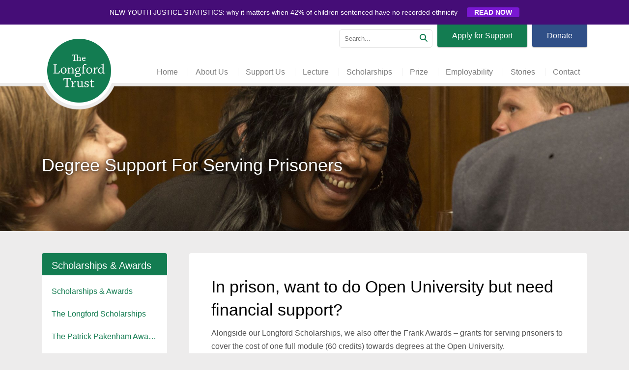

--- FILE ---
content_type: text/html; charset=UTF-8
request_url: https://www.longfordtrust.org/scholarships/the-frank-awards/
body_size: 11153
content:
<!DOCTYPE html>
<html lang="en-US">
<head>

	<meta charset="UTF-8">
	<meta name="viewport" content="width=device-width, initial-scale=1">
	<link rel="profile" href="http://gmpg.org/xfn/11">

	<meta name='robots' content='index, follow, max-image-preview:large, max-snippet:-1, max-video-preview:-1' />
	<style>img:is([sizes="auto" i], [sizes^="auto," i]) { contain-intrinsic-size: 3000px 1500px }</style>
	
	<!-- This site is optimized with the Yoast SEO plugin v26.8 - https://yoast.com/product/yoast-seo-wordpress/ -->
	<title>The Frank Awards - The Longford Trust</title>
	<meta name="description" content="The Frank Awards are for serving prisoners, administered jointly with the Prisoners&#039; Education Trust and the Open University." />
	<link rel="canonical" href="https://www.longfordtrust.org/scholarships/the-frank-awards/" />
	<meta property="og:locale" content="en_US" />
	<meta property="og:type" content="article" />
	<meta property="og:title" content="The Frank Awards - The Longford Trust" />
	<meta property="og:description" content="The Frank Awards are for serving prisoners, administered jointly with the Prisoners&#039; Education Trust and the Open University." />
	<meta property="og:url" content="https://www.longfordtrust.org/scholarships/the-frank-awards/" />
	<meta property="og:site_name" content="The Longford Trust" />
	<meta property="article:publisher" content="https://www.facebook.com/longfordtrust" />
	<meta property="article:modified_time" content="2025-10-06T17:09:46+00:00" />
	<meta property="og:image" content="https://www.longfordtrust.org/wp-content/uploads/2018/12/Abraham-1024x683.jpg" />
	<meta property="og:image:width" content="1024" />
	<meta property="og:image:height" content="683" />
	<meta property="og:image:type" content="image/jpeg" />
	<meta name="twitter:card" content="summary_large_image" />
	<meta name="twitter:site" content="@longfordtrust" />
	<script type="application/ld+json" class="yoast-schema-graph">{"@context":"https://schema.org","@graph":[{"@type":"WebPage","@id":"https://www.longfordtrust.org/scholarships/the-frank-awards/","url":"https://www.longfordtrust.org/scholarships/the-frank-awards/","name":"The Frank Awards - The Longford Trust","isPartOf":{"@id":"https://www.longfordtrust.org/#website"},"primaryImageOfPage":{"@id":"https://www.longfordtrust.org/scholarships/the-frank-awards/#primaryimage"},"image":{"@id":"https://www.longfordtrust.org/scholarships/the-frank-awards/#primaryimage"},"thumbnailUrl":"http://www.longfordtrust.org/wp-content/uploads/2018/12/Abraham-300x200.jpg","datePublished":"2017-06-14T18:06:04+00:00","dateModified":"2025-10-06T17:09:46+00:00","description":"The Frank Awards are for serving prisoners, administered jointly with the Prisoners' Education Trust and the Open University.","breadcrumb":{"@id":"https://www.longfordtrust.org/scholarships/the-frank-awards/#breadcrumb"},"inLanguage":"en-US","potentialAction":[{"@type":"ReadAction","target":["https://www.longfordtrust.org/scholarships/the-frank-awards/"]}]},{"@type":"ImageObject","inLanguage":"en-US","@id":"https://www.longfordtrust.org/scholarships/the-frank-awards/#primaryimage","url":"http://www.longfordtrust.org/wp-content/uploads/2018/12/Abraham-300x200.jpg","contentUrl":"http://www.longfordtrust.org/wp-content/uploads/2018/12/Abraham-300x200.jpg"},{"@type":"BreadcrumbList","@id":"https://www.longfordtrust.org/scholarships/the-frank-awards/#breadcrumb","itemListElement":[{"@type":"ListItem","position":1,"name":"Home","item":"https://www.longfordtrust.org/"},{"@type":"ListItem","position":2,"name":"Scholarships &#038; Awards","item":"https://www.longfordtrust.org/scholarships/"},{"@type":"ListItem","position":3,"name":"The Frank Awards"}]},{"@type":"WebSite","@id":"https://www.longfordtrust.org/#website","url":"https://www.longfordtrust.org/","name":"The Longford Trust","description":"Second chances for ex-offenders through higher education.","potentialAction":[{"@type":"SearchAction","target":{"@type":"EntryPoint","urlTemplate":"https://www.longfordtrust.org/?s={search_term_string}"},"query-input":{"@type":"PropertyValueSpecification","valueRequired":true,"valueName":"search_term_string"}}],"inLanguage":"en-US"}]}</script>
	<!-- / Yoast SEO plugin. -->


<link rel="alternate" type="application/rss+xml" title="The Longford Trust &raquo; Feed" href="https://www.longfordtrust.org/feed/" />
<link rel="alternate" type="application/rss+xml" title="The Longford Trust &raquo; Comments Feed" href="https://www.longfordtrust.org/comments/feed/" />
<script type="text/javascript">
/* <![CDATA[ */
window._wpemojiSettings = {"baseUrl":"https:\/\/s.w.org\/images\/core\/emoji\/16.0.1\/72x72\/","ext":".png","svgUrl":"https:\/\/s.w.org\/images\/core\/emoji\/16.0.1\/svg\/","svgExt":".svg","source":{"concatemoji":"https:\/\/www.longfordtrust.org\/wp-includes\/js\/wp-emoji-release.min.js?ver=6.8.3"}};
/*! This file is auto-generated */
!function(s,n){var o,i,e;function c(e){try{var t={supportTests:e,timestamp:(new Date).valueOf()};sessionStorage.setItem(o,JSON.stringify(t))}catch(e){}}function p(e,t,n){e.clearRect(0,0,e.canvas.width,e.canvas.height),e.fillText(t,0,0);var t=new Uint32Array(e.getImageData(0,0,e.canvas.width,e.canvas.height).data),a=(e.clearRect(0,0,e.canvas.width,e.canvas.height),e.fillText(n,0,0),new Uint32Array(e.getImageData(0,0,e.canvas.width,e.canvas.height).data));return t.every(function(e,t){return e===a[t]})}function u(e,t){e.clearRect(0,0,e.canvas.width,e.canvas.height),e.fillText(t,0,0);for(var n=e.getImageData(16,16,1,1),a=0;a<n.data.length;a++)if(0!==n.data[a])return!1;return!0}function f(e,t,n,a){switch(t){case"flag":return n(e,"\ud83c\udff3\ufe0f\u200d\u26a7\ufe0f","\ud83c\udff3\ufe0f\u200b\u26a7\ufe0f")?!1:!n(e,"\ud83c\udde8\ud83c\uddf6","\ud83c\udde8\u200b\ud83c\uddf6")&&!n(e,"\ud83c\udff4\udb40\udc67\udb40\udc62\udb40\udc65\udb40\udc6e\udb40\udc67\udb40\udc7f","\ud83c\udff4\u200b\udb40\udc67\u200b\udb40\udc62\u200b\udb40\udc65\u200b\udb40\udc6e\u200b\udb40\udc67\u200b\udb40\udc7f");case"emoji":return!a(e,"\ud83e\udedf")}return!1}function g(e,t,n,a){var r="undefined"!=typeof WorkerGlobalScope&&self instanceof WorkerGlobalScope?new OffscreenCanvas(300,150):s.createElement("canvas"),o=r.getContext("2d",{willReadFrequently:!0}),i=(o.textBaseline="top",o.font="600 32px Arial",{});return e.forEach(function(e){i[e]=t(o,e,n,a)}),i}function t(e){var t=s.createElement("script");t.src=e,t.defer=!0,s.head.appendChild(t)}"undefined"!=typeof Promise&&(o="wpEmojiSettingsSupports",i=["flag","emoji"],n.supports={everything:!0,everythingExceptFlag:!0},e=new Promise(function(e){s.addEventListener("DOMContentLoaded",e,{once:!0})}),new Promise(function(t){var n=function(){try{var e=JSON.parse(sessionStorage.getItem(o));if("object"==typeof e&&"number"==typeof e.timestamp&&(new Date).valueOf()<e.timestamp+604800&&"object"==typeof e.supportTests)return e.supportTests}catch(e){}return null}();if(!n){if("undefined"!=typeof Worker&&"undefined"!=typeof OffscreenCanvas&&"undefined"!=typeof URL&&URL.createObjectURL&&"undefined"!=typeof Blob)try{var e="postMessage("+g.toString()+"("+[JSON.stringify(i),f.toString(),p.toString(),u.toString()].join(",")+"));",a=new Blob([e],{type:"text/javascript"}),r=new Worker(URL.createObjectURL(a),{name:"wpTestEmojiSupports"});return void(r.onmessage=function(e){c(n=e.data),r.terminate(),t(n)})}catch(e){}c(n=g(i,f,p,u))}t(n)}).then(function(e){for(var t in e)n.supports[t]=e[t],n.supports.everything=n.supports.everything&&n.supports[t],"flag"!==t&&(n.supports.everythingExceptFlag=n.supports.everythingExceptFlag&&n.supports[t]);n.supports.everythingExceptFlag=n.supports.everythingExceptFlag&&!n.supports.flag,n.DOMReady=!1,n.readyCallback=function(){n.DOMReady=!0}}).then(function(){return e}).then(function(){var e;n.supports.everything||(n.readyCallback(),(e=n.source||{}).concatemoji?t(e.concatemoji):e.wpemoji&&e.twemoji&&(t(e.twemoji),t(e.wpemoji)))}))}((window,document),window._wpemojiSettings);
/* ]]> */
</script>
<style id='wp-emoji-styles-inline-css' type='text/css'>

	img.wp-smiley, img.emoji {
		display: inline !important;
		border: none !important;
		box-shadow: none !important;
		height: 1em !important;
		width: 1em !important;
		margin: 0 0.07em !important;
		vertical-align: -0.1em !important;
		background: none !important;
		padding: 0 !important;
	}
</style>
<link rel='stylesheet' id='wp-block-library-css' href='https://www.longfordtrust.org/wp-includes/css/dist/block-library/style.min.css?ver=6.8.3' type='text/css' media='all' />
<style id='classic-theme-styles-inline-css' type='text/css'>
/*! This file is auto-generated */
.wp-block-button__link{color:#fff;background-color:#32373c;border-radius:9999px;box-shadow:none;text-decoration:none;padding:calc(.667em + 2px) calc(1.333em + 2px);font-size:1.125em}.wp-block-file__button{background:#32373c;color:#fff;text-decoration:none}
</style>
<style id='global-styles-inline-css' type='text/css'>
:root{--wp--preset--aspect-ratio--square: 1;--wp--preset--aspect-ratio--4-3: 4/3;--wp--preset--aspect-ratio--3-4: 3/4;--wp--preset--aspect-ratio--3-2: 3/2;--wp--preset--aspect-ratio--2-3: 2/3;--wp--preset--aspect-ratio--16-9: 16/9;--wp--preset--aspect-ratio--9-16: 9/16;--wp--preset--color--black: #000000;--wp--preset--color--cyan-bluish-gray: #abb8c3;--wp--preset--color--white: #ffffff;--wp--preset--color--pale-pink: #f78da7;--wp--preset--color--vivid-red: #cf2e2e;--wp--preset--color--luminous-vivid-orange: #ff6900;--wp--preset--color--luminous-vivid-amber: #fcb900;--wp--preset--color--light-green-cyan: #7bdcb5;--wp--preset--color--vivid-green-cyan: #00d084;--wp--preset--color--pale-cyan-blue: #8ed1fc;--wp--preset--color--vivid-cyan-blue: #0693e3;--wp--preset--color--vivid-purple: #9b51e0;--wp--preset--gradient--vivid-cyan-blue-to-vivid-purple: linear-gradient(135deg,rgba(6,147,227,1) 0%,rgb(155,81,224) 100%);--wp--preset--gradient--light-green-cyan-to-vivid-green-cyan: linear-gradient(135deg,rgb(122,220,180) 0%,rgb(0,208,130) 100%);--wp--preset--gradient--luminous-vivid-amber-to-luminous-vivid-orange: linear-gradient(135deg,rgba(252,185,0,1) 0%,rgba(255,105,0,1) 100%);--wp--preset--gradient--luminous-vivid-orange-to-vivid-red: linear-gradient(135deg,rgba(255,105,0,1) 0%,rgb(207,46,46) 100%);--wp--preset--gradient--very-light-gray-to-cyan-bluish-gray: linear-gradient(135deg,rgb(238,238,238) 0%,rgb(169,184,195) 100%);--wp--preset--gradient--cool-to-warm-spectrum: linear-gradient(135deg,rgb(74,234,220) 0%,rgb(151,120,209) 20%,rgb(207,42,186) 40%,rgb(238,44,130) 60%,rgb(251,105,98) 80%,rgb(254,248,76) 100%);--wp--preset--gradient--blush-light-purple: linear-gradient(135deg,rgb(255,206,236) 0%,rgb(152,150,240) 100%);--wp--preset--gradient--blush-bordeaux: linear-gradient(135deg,rgb(254,205,165) 0%,rgb(254,45,45) 50%,rgb(107,0,62) 100%);--wp--preset--gradient--luminous-dusk: linear-gradient(135deg,rgb(255,203,112) 0%,rgb(199,81,192) 50%,rgb(65,88,208) 100%);--wp--preset--gradient--pale-ocean: linear-gradient(135deg,rgb(255,245,203) 0%,rgb(182,227,212) 50%,rgb(51,167,181) 100%);--wp--preset--gradient--electric-grass: linear-gradient(135deg,rgb(202,248,128) 0%,rgb(113,206,126) 100%);--wp--preset--gradient--midnight: linear-gradient(135deg,rgb(2,3,129) 0%,rgb(40,116,252) 100%);--wp--preset--font-size--small: 13px;--wp--preset--font-size--medium: 20px;--wp--preset--font-size--large: 36px;--wp--preset--font-size--x-large: 42px;--wp--preset--spacing--20: 0.44rem;--wp--preset--spacing--30: 0.67rem;--wp--preset--spacing--40: 1rem;--wp--preset--spacing--50: 1.5rem;--wp--preset--spacing--60: 2.25rem;--wp--preset--spacing--70: 3.38rem;--wp--preset--spacing--80: 5.06rem;--wp--preset--shadow--natural: 6px 6px 9px rgba(0, 0, 0, 0.2);--wp--preset--shadow--deep: 12px 12px 50px rgba(0, 0, 0, 0.4);--wp--preset--shadow--sharp: 6px 6px 0px rgba(0, 0, 0, 0.2);--wp--preset--shadow--outlined: 6px 6px 0px -3px rgba(255, 255, 255, 1), 6px 6px rgba(0, 0, 0, 1);--wp--preset--shadow--crisp: 6px 6px 0px rgba(0, 0, 0, 1);}:where(.is-layout-flex){gap: 0.5em;}:where(.is-layout-grid){gap: 0.5em;}body .is-layout-flex{display: flex;}.is-layout-flex{flex-wrap: wrap;align-items: center;}.is-layout-flex > :is(*, div){margin: 0;}body .is-layout-grid{display: grid;}.is-layout-grid > :is(*, div){margin: 0;}:where(.wp-block-columns.is-layout-flex){gap: 2em;}:where(.wp-block-columns.is-layout-grid){gap: 2em;}:where(.wp-block-post-template.is-layout-flex){gap: 1.25em;}:where(.wp-block-post-template.is-layout-grid){gap: 1.25em;}.has-black-color{color: var(--wp--preset--color--black) !important;}.has-cyan-bluish-gray-color{color: var(--wp--preset--color--cyan-bluish-gray) !important;}.has-white-color{color: var(--wp--preset--color--white) !important;}.has-pale-pink-color{color: var(--wp--preset--color--pale-pink) !important;}.has-vivid-red-color{color: var(--wp--preset--color--vivid-red) !important;}.has-luminous-vivid-orange-color{color: var(--wp--preset--color--luminous-vivid-orange) !important;}.has-luminous-vivid-amber-color{color: var(--wp--preset--color--luminous-vivid-amber) !important;}.has-light-green-cyan-color{color: var(--wp--preset--color--light-green-cyan) !important;}.has-vivid-green-cyan-color{color: var(--wp--preset--color--vivid-green-cyan) !important;}.has-pale-cyan-blue-color{color: var(--wp--preset--color--pale-cyan-blue) !important;}.has-vivid-cyan-blue-color{color: var(--wp--preset--color--vivid-cyan-blue) !important;}.has-vivid-purple-color{color: var(--wp--preset--color--vivid-purple) !important;}.has-black-background-color{background-color: var(--wp--preset--color--black) !important;}.has-cyan-bluish-gray-background-color{background-color: var(--wp--preset--color--cyan-bluish-gray) !important;}.has-white-background-color{background-color: var(--wp--preset--color--white) !important;}.has-pale-pink-background-color{background-color: var(--wp--preset--color--pale-pink) !important;}.has-vivid-red-background-color{background-color: var(--wp--preset--color--vivid-red) !important;}.has-luminous-vivid-orange-background-color{background-color: var(--wp--preset--color--luminous-vivid-orange) !important;}.has-luminous-vivid-amber-background-color{background-color: var(--wp--preset--color--luminous-vivid-amber) !important;}.has-light-green-cyan-background-color{background-color: var(--wp--preset--color--light-green-cyan) !important;}.has-vivid-green-cyan-background-color{background-color: var(--wp--preset--color--vivid-green-cyan) !important;}.has-pale-cyan-blue-background-color{background-color: var(--wp--preset--color--pale-cyan-blue) !important;}.has-vivid-cyan-blue-background-color{background-color: var(--wp--preset--color--vivid-cyan-blue) !important;}.has-vivid-purple-background-color{background-color: var(--wp--preset--color--vivid-purple) !important;}.has-black-border-color{border-color: var(--wp--preset--color--black) !important;}.has-cyan-bluish-gray-border-color{border-color: var(--wp--preset--color--cyan-bluish-gray) !important;}.has-white-border-color{border-color: var(--wp--preset--color--white) !important;}.has-pale-pink-border-color{border-color: var(--wp--preset--color--pale-pink) !important;}.has-vivid-red-border-color{border-color: var(--wp--preset--color--vivid-red) !important;}.has-luminous-vivid-orange-border-color{border-color: var(--wp--preset--color--luminous-vivid-orange) !important;}.has-luminous-vivid-amber-border-color{border-color: var(--wp--preset--color--luminous-vivid-amber) !important;}.has-light-green-cyan-border-color{border-color: var(--wp--preset--color--light-green-cyan) !important;}.has-vivid-green-cyan-border-color{border-color: var(--wp--preset--color--vivid-green-cyan) !important;}.has-pale-cyan-blue-border-color{border-color: var(--wp--preset--color--pale-cyan-blue) !important;}.has-vivid-cyan-blue-border-color{border-color: var(--wp--preset--color--vivid-cyan-blue) !important;}.has-vivid-purple-border-color{border-color: var(--wp--preset--color--vivid-purple) !important;}.has-vivid-cyan-blue-to-vivid-purple-gradient-background{background: var(--wp--preset--gradient--vivid-cyan-blue-to-vivid-purple) !important;}.has-light-green-cyan-to-vivid-green-cyan-gradient-background{background: var(--wp--preset--gradient--light-green-cyan-to-vivid-green-cyan) !important;}.has-luminous-vivid-amber-to-luminous-vivid-orange-gradient-background{background: var(--wp--preset--gradient--luminous-vivid-amber-to-luminous-vivid-orange) !important;}.has-luminous-vivid-orange-to-vivid-red-gradient-background{background: var(--wp--preset--gradient--luminous-vivid-orange-to-vivid-red) !important;}.has-very-light-gray-to-cyan-bluish-gray-gradient-background{background: var(--wp--preset--gradient--very-light-gray-to-cyan-bluish-gray) !important;}.has-cool-to-warm-spectrum-gradient-background{background: var(--wp--preset--gradient--cool-to-warm-spectrum) !important;}.has-blush-light-purple-gradient-background{background: var(--wp--preset--gradient--blush-light-purple) !important;}.has-blush-bordeaux-gradient-background{background: var(--wp--preset--gradient--blush-bordeaux) !important;}.has-luminous-dusk-gradient-background{background: var(--wp--preset--gradient--luminous-dusk) !important;}.has-pale-ocean-gradient-background{background: var(--wp--preset--gradient--pale-ocean) !important;}.has-electric-grass-gradient-background{background: var(--wp--preset--gradient--electric-grass) !important;}.has-midnight-gradient-background{background: var(--wp--preset--gradient--midnight) !important;}.has-small-font-size{font-size: var(--wp--preset--font-size--small) !important;}.has-medium-font-size{font-size: var(--wp--preset--font-size--medium) !important;}.has-large-font-size{font-size: var(--wp--preset--font-size--large) !important;}.has-x-large-font-size{font-size: var(--wp--preset--font-size--x-large) !important;}
:where(.wp-block-post-template.is-layout-flex){gap: 1.25em;}:where(.wp-block-post-template.is-layout-grid){gap: 1.25em;}
:where(.wp-block-columns.is-layout-flex){gap: 2em;}:where(.wp-block-columns.is-layout-grid){gap: 2em;}
:root :where(.wp-block-pullquote){font-size: 1.5em;line-height: 1.6;}
</style>
<link rel='stylesheet' id='SFSImainCss-css' href='https://www.longfordtrust.org/wp-content/plugins/ultimate-social-media-icons/css/sfsi-style.css?ver=2.9.6' type='text/css' media='all' />
<link rel='stylesheet' id='longford-styles-css' href='https://www.longfordtrust.org/wp-content/themes/longford/style.css?ver=1769941881' type='text/css' media='all' />
<script type="text/javascript" src="https://www.longfordtrust.org/wp-includes/js/jquery/jquery.min.js?ver=3.7.1" id="jquery-core-js"></script>
<script type="text/javascript" src="https://www.longfordtrust.org/wp-includes/js/jquery/jquery-migrate.min.js?ver=3.4.1" id="jquery-migrate-js"></script>
<link rel="https://api.w.org/" href="https://www.longfordtrust.org/wp-json/" /><link rel="alternate" title="JSON" type="application/json" href="https://www.longfordtrust.org/wp-json/wp/v2/pages/713" /><link rel="EditURI" type="application/rsd+xml" title="RSD" href="https://www.longfordtrust.org/xmlrpc.php?rsd" />
<meta name="generator" content="WordPress 6.8.3" />
<link rel='shortlink' href='https://www.longfordtrust.org/?p=713' />
<link rel="alternate" title="oEmbed (JSON)" type="application/json+oembed" href="https://www.longfordtrust.org/wp-json/oembed/1.0/embed?url=https%3A%2F%2Fwww.longfordtrust.org%2Fscholarships%2Fthe-frank-awards%2F" />
<link rel="alternate" title="oEmbed (XML)" type="text/xml+oembed" href="https://www.longfordtrust.org/wp-json/oembed/1.0/embed?url=https%3A%2F%2Fwww.longfordtrust.org%2Fscholarships%2Fthe-frank-awards%2F&#038;format=xml" />
<link rel="icon" href="https://www.longfordtrust.org/wp-content/uploads/2017/09/longford-logo-150x150.png" sizes="32x32" />
<link rel="icon" href="https://www.longfordtrust.org/wp-content/uploads/2017/09/longford-logo-300x300.png" sizes="192x192" />
<link rel="apple-touch-icon" href="https://www.longfordtrust.org/wp-content/uploads/2017/09/longford-logo-300x300.png" />
<meta name="msapplication-TileImage" content="https://www.longfordtrust.org/wp-content/uploads/2017/09/longford-logo-300x300.png" />
	<!-- Global site tag (gtag.js) - Google Analytics -->
	<script async src="https://www.googletagmanager.com/gtag/js?id=G-XGTT9BKBYE"></script>
	<script>
	  window.dataLayer = window.dataLayer || [];
	  function gtag(){dataLayer.push(arguments);}
	  gtag('js', new Date());

	  gtag('config', 'G-XGTT9BKBYE');
	</script>
</head>

<body class="wp-singular page-template-default page page-id-713 page-parent page-child parent-pageid-243 wp-theme-longford has-dashicons">

	
		<div id="header-cta">

			<div class="container">

				<div class="row">

					<div class="col-12">

						<p>NEW YOUTH JUSTICE STATISTICS: why it matters when 42% of children sentenced have no recorded ethnicity <a href="https://www.longfordtrust.org/why-it-matters-when-42-of-children-sentenced-have-no-recorded-ethnicity/">READ NOW</a></p>

					</div>

				</div><!-- .row -->

			</div><!-- .container -->

		</div><!-- #header-cta -->

	

	<nav class="navbar navbar-toggleable-md navbar-light">

		<div class='container'>

			<button class="navbar-toggler navbar-toggler-right" type="button" data-toggle="collapse" data-target="#navbar-main" aria-controls="navbarSupportedContent" aria-expanded="false" aria-label="Toggle navigation">
				<span class="navbar-toggler-icon"></span>
			</button>

			<a class="navbar-brand" href="/">
				<img src="https://www.longfordtrust.org/wp-content/themes/longford/assets/img/logo.png" alt="Longford Trust">
			</a>

			<div class="collapse navbar-collapse justify-content-end" id="navbar-main">

				<ul class="navbar-nav main-nav">

					<li class="nav-item">
						<a class="nav-link" href="/"><span>Home</span></a>
					</li>

					<li class="nav-item dropdown">

						<a class="nav-link dropdown-toggle" href="#" data-toggle="dropdown" aria-haspopup="true" aria-expanded="false">
							<span>About Us</span>
						</a>

						<div class="dropdown-menu">
		                    <a class="dropdown-item"href="https://www.longfordtrust.org/about-us/">About Us</a>
<a class="dropdown-item"href="https://www.longfordtrust.org/about-us/who-was-lord-longford/">Who Was Lord Longford?</a>
<a class="dropdown-item"href="https://www.longfordtrust.org/about-us/outcomes/">Our Impact</a>
<a class="dropdown-item"href="https://www.longfordtrust.org/about-us/meet-the-team/">Meet The Team</a>
<a class="dropdown-item"href="https://www.longfordtrust.org/about-us/donors/">Donors</a>
<a class="dropdown-item"href="https://www.longfordtrust.org/about-us/annual-report/">Annual Report</a>
						</div><!-- .dropdown-menu -->

					</li>

					<li class="nav-item dropdown">

						<a class="nav-link dropdown-toggle" href="#" data-toggle="dropdown" aria-haspopup="true" aria-expanded="false">
							<span>Support Us</span>
						</a>

						<div class="dropdown-menu">
		                    <a class="dropdown-item"href="https://www.longfordtrust.org/support-us-2/">Support Us</a>
<a class="dropdown-item"href="https://www.longfordtrust.org/support-us-2/appeal/">Appeal</a>
<a class="dropdown-item"href="https://www.longfordtrust.org/support-us-2/how-we-use-donations/">How We Use Donations</a>
<a class="dropdown-item"href="https://www.longfordtrust.org/support-us-2/gifts-in-wills/">Gifts in Wills</a>
<a class="dropdown-item"href="https://www.longfordtrust.org/support-us-2/donate/">Donate</a>
<a class="dropdown-item"href="https://www.longfordtrust.org/support-us-2/volunteer-to-mentor/">Volunteer To Mentor</a>
<a class="dropdown-item"href="https://www.longfordtrust.org/support-us-2/school-partners-project/">School Partners Project</a>
<a class="dropdown-item"href="https://www.longfordtrust.org/support-us-2/fundraise-for-us/">Fundraise for us</a>
						</div>

					</li>

					<li class="nav-item dropdown">

						<a class="nav-link dropdown-toggle" href="#" data-toggle="dropdown" aria-haspopup="true" aria-expanded="false">
							<span>Lecture</span>
						</a>

						<div class="dropdown-menu">
		                    <a class="dropdown-item"href="https://www.longfordtrust.org/longford-lecture/">Longford Lecture</a>
<a class="dropdown-item"href="https://www.longfordtrust.org/longford-lecture/what-is-the-longford-lecture/">What is the Longford Lecture?</a>
<a class="dropdown-item"href="https://www.longfordtrust.org/longford-lecture/next-longford-lecture/">Next Longford Lecture</a>
<a class="dropdown-item"href="https://www.longfordtrust.org/longford-lecture/past-lectures/">Past Lectures</a>
<a class="dropdown-item"href="https://www.longfordtrust.org/longford-lecture/join-our-list/">Join Our List</a>
<a class="dropdown-item"href="https://www.longfordtrust.org/longford-lecture/the-pinter-poem/">The Pinter Poem</a>
						</div><!-- .dropdown-menu -->

					</li>

					<!--<li class="nav-item dropdown">

						<a class="nav-link dropdown-toggle" href="#" data-toggle="dropdown" aria-haspopup="true" aria-expanded="false">
							<span>Impact</span>
						</a>

						<div class="dropdown-menu">
		                    <a class="dropdown-item"href="https://www.longfordtrust.org/watch-what-we-do/">Watch What We Do</a>
<a class="dropdown-item"href="https://www.longfordtrust.org/watch-what-we-do/scholars-stories/">Scholars’ Stories</a>
<a class="dropdown-item"href="https://www.longfordtrust.org/watch-what-we-do/press-links/">Press Links</a>
						</div>

					</li>-->

					<li class="nav-item dropdown">

						<a class="nav-link dropdown-toggle" href="#" data-toggle="dropdown" aria-haspopup="true" aria-expanded="false">
							<span>Scholarships</span>
						</a>

						<div class="dropdown-menu">
		                    <a class="dropdown-item"href="https://www.longfordtrust.org/scholarships/">Scholarships &#038; Awards</a>
<a class="dropdown-item"href="https://www.longfordtrust.org/scholarships/the-longford-scholarships/">The Longford Scholarships</a>
<a class="dropdown-item"href="https://www.longfordtrust.org/scholarships/the-patrick-pakenham-awards/">The Patrick Pakenham Awards</a>
<a class="dropdown-item"href="https://www.longfordtrust.org/scholarships/the-nat-billington-scholarship/">The Nat Billington Scholarship</a>
<a class="dropdown-item"href="https://www.longfordtrust.org/scholarships/the-frank-awards/" aria-current="page">The Frank Awards</a>
<a class="dropdown-item"href="https://www.longfordtrust.org/scholarships/application/">Scholarship Application</a>
						</div><!-- .dropdown-menu -->

					</li>

					<li class="nav-item dropdown">

						<a class="nav-link dropdown-toggle" href="#" data-toggle="dropdown" aria-haspopup="true" aria-expanded="false">
							<span>Prize</span>
						</a>

						<div class="dropdown-menu dropdown-menu-right">
		                    <a class="dropdown-item"href="https://www.longfordtrust.org/the-longford-prize/">The Longford Prize</a>
<a class="dropdown-item"href="https://www.longfordtrust.org/the-longford-prize/what-is-the-longford-prize/">What Is The Longford Prize?</a>
<a class="dropdown-item"href="https://www.longfordtrust.org/the-longford-prize/prize-winners/">Prize Winners</a>
<a class="dropdown-item"href="https://www.longfordtrust.org/the-longford-prize/how-to-make-a-nomination/">How To Make A Nomination</a>
<a class="dropdown-item"href="https://www.longfordtrust.org/the-longford-prize/the-kevin-pakenham-prize/">The Kevin Pakenham Prize</a>
						</div><!-- .dropdown-menu -->

					</li>
					
					<li class="nav-item dropdown">

						<a class="nav-link dropdown-toggle" href="#" data-toggle="dropdown" aria-haspopup="true" aria-expanded="false">
							<span>Employability</span>
						</a>

						<div class="dropdown-menu dropdown-menu-right">
		                    <a class="dropdown-item"href="https://www.longfordtrust.org/what-is-employability/">What is Employability</a>
<a class="dropdown-item"href="https://www.longfordtrust.org/what-is-employability/scholars-into-work-wider-horizons/">Where our Employability project has taken our graduates</a>
						</div><!-- .dropdown-menu -->

					</li>
					
					<li class="nav-item">
						<a class="nav-link" href="/blog"><span>Stories</span></a>
					</li>

					<li class="nav-item">
						<a class="nav-link" href="/contact-us"><span>Contact</span></a>
					</li>

				</ul>

				<ul class="navbar-nav misc-nav">

					<li class="nav-item search">
						<form action="/" method="get">
	<label class="screen-reader-text" for="search">Search in https://www.longfordtrust.org/</label>
	<input type="text" name="s" id="search" value="" placeholder="Search..." />
	<button type="submit"><i class="fa fa-search"></i></button>
</form>					</li>

					

					<li class="nav-item">
						<a class="btn btn-primary" href="/scholarships/application/">Apply for Support</a>
					</li>
					<li class="nav-item">
						<a class="btn btn-default" href="/support-us-2/donate/">Donate</a>
					</li>

				</ul>

			</div>

		</div><!-- .container -->

	</nav>

	
		
			<header id='page-header' class="jumbotron jumbotron-fluid" style="background-image: url(https://www.longfordtrust.org/wp-content/uploads/2017/06/9J0A7294-2-1920x550.jpg);">

				<div class='container'>

				    <div class='row'>

				        <div class='col-12'>

							<h1>Degree Support For Serving Prisoners</h1>

				        </div><!-- .col-12 -->

				    </div><!-- .row -->

				</div><!-- .container -->

			</header><!-- #page-header -->

		
		<main class="">

			<div class='container'>

			    <div class='row justify-content-center'>

			        <div class='col-lg-9'>

						<article id="article-713" class="">

							<h2>In prison, want to do Open University but need financial support?</h2>
<p>Alongside our Longford Scholarships, we also offer the Frank Awards &#8211; grants for serving prisoners to cover the cost of one full module (60 credits) towards degrees at the Open University.</p>
<p>The Frank Awards are run as a joint project with the Prisoners’ Education Trust and the Open University, supported financially by The Linbury Trust.</p>
<p>They are for those unable to access student loans for their OU studies behind bars, and those who can make a strong case why they cannot take out a loan.</p>
<p>Writing in the summer of 2022, one Frank Award holder told us: &#8216;<em>I passed both my modules with the Open University. I received a merit in both. W</em><em>ithout you, I would have never been able to get onto this course. You fought hard for me and I deeply appreciate it.&#8217; </em>Now eligible for a Student Finance England loan, they are continuing with their degree.</p>
<hr />
<figure id="attachment_2594" aria-describedby="caption-attachment-2594" style="width: 300px" class="wp-caption alignright"><img fetchpriority="high" decoding="async" class="size-medium wp-image-2594" src="http://www.longfordtrust.org/wp-content/uploads/2018/12/Abraham-300x200.jpg" alt="" width="300" height="200" srcset="https://www.longfordtrust.org/wp-content/uploads/2018/12/Abraham-300x200.jpg 300w, https://www.longfordtrust.org/wp-content/uploads/2018/12/Abraham-768x513.jpg 768w, https://www.longfordtrust.org/wp-content/uploads/2018/12/Abraham-1024x683.jpg 1024w" sizes="(max-width: 300px) 100vw, 300px" /><figcaption id="caption-attachment-2594" class="wp-caption-text">A chance to make your voice heard</figcaption></figure>
<h3>Who is eligible?</h3>
<p>The Frank Awards are restricted to serving prisoners, with the support of their OU Distance Learning Coordinator. You must provide us with evidence that you cannot use the Student Finance England loans system to pay for your OU modules. We may be able to help. <a href="http://www.longfordtrust.org/scholarships/the-frank-awards/who-is-eligible/">Find out if you are eligible</a></p>
<hr />
<figure id="attachment_2625" aria-describedby="caption-attachment-2625" style="width: 300px" class="wp-caption alignright"><img decoding="async" class="size-medium wp-image-2625" src="http://www.longfordtrust.org/wp-content/uploads/2018/12/Daniel-Chapman-3-300x200.jpg" alt="" width="300" height="200" srcset="https://www.longfordtrust.org/wp-content/uploads/2018/12/Daniel-Chapman-3-300x200.jpg 300w, https://www.longfordtrust.org/wp-content/uploads/2018/12/Daniel-Chapman-3-768x513.jpg 768w, https://www.longfordtrust.org/wp-content/uploads/2018/12/Daniel-Chapman-3-1024x683.jpg 1024w" sizes="(max-width: 300px) 100vw, 300px" /><figcaption id="caption-attachment-2625" class="wp-caption-text">Going forward through education</figcaption></figure>
<p>&nbsp;</p>
<h3>How to apply</h3>
<p>There are two rounds of awards each year, with closing dates of<strong> 15 August </strong>for OU modules starting in October and <strong>5 December</strong> for modules starting the following February. If you are successful, we will pay your fees direct to the Open University. <a href="http://www.longfordtrust.org/scholarships/the-frank-awards/how-to-apply/">Read How to Apply, Our Conditions and the Selection Criteria</a></p>
<hr />
<ul>
<li>Frank Awards are support to do an Open University module</li>
<li>Available in two rounds each year, apply in August and December</li>
<li>Get paper application forms through your Education department</li>
<li>For those who can’t access student loans otherwise</li>
</ul>
<p><a class="btn btn-default" href="mailto:scholars@longfordtrust.org">Any queries?</a></p>

						</article><!-- #article-713 -->

					</div><!-- .col-md-8 -->

					

	<div class='col-lg-3 flex-lg-first'>

		<aside id="sidebar" class="widget-area" role="complementary">

			<div class='widget widget-nav'>

				<h2 class="widget-title">Scholarships &#038; Awards</h2>

				<nav>

					<a href="https://www.longfordtrust.org/scholarships/" class="">Scholarships &#038; Awards</a>

					
						<a href="https://www.longfordtrust.org/scholarships/the-longford-scholarships/" class="">The Longford Scholarships</a>

					
						<a href="https://www.longfordtrust.org/scholarships/the-patrick-pakenham-awards/" class="">The Patrick Pakenham Awards</a>

					
						<a href="https://www.longfordtrust.org/scholarships/the-nat-billington-scholarship/" class="">The Nat Billington Scholarship</a>

					
						<a href="https://www.longfordtrust.org/scholarships/the-frank-awards/" class="active">The Frank Awards</a>

					
						<a href="https://www.longfordtrust.org/scholarships/application/" class="">Scholarship Application</a>

					
				</nav>

			</div><!-- .widget -->

			
						
				<div class='widget widget-logo'>

					<a href="" class="logo">

						<img src="https://www.longfordtrust.org/wp-content/uploads/2017/06/Linbury-tablet.jpg" alt="" />

					</a><!-- .logo -->

				</div><!-- .widget -->

			


		</aside><!-- #sidebar -->

	</div><!-- .col -->


			    </div><!-- .row -->

			</div><!-- .container -->

		</main>

	

	<div class="slogan">

			<div class="container">

				<div class="row">

					<div class="col-12 text-center pt-5">

						<h2>Turning Sentences Into Degrees</h2>

					</div>

				</div>

			</div>

		</div><!-- .slogan -->
	<div id="twitter-carousel" class="carousel slide" data-ride="carousel">

		<div class='twitter-heading'>

		    <a href="https://twitter.com/LongfordTrust" class="twitter-link" target="_blank">@LongfordTrust Twitter Feed</a><!-- .twitter-link -->

		</div><!-- .twitter-heading -->

		<div class="carousel-inner" role="listbox" id="tweets">

		</div>

		<a class="carousel-control-prev" href="#twitter-carousel" role="button" data-slide="prev">
			<i class="fa fa-angle-left"></i>
		</a>

		<a class="carousel-control-next" href="#twitter-carousel" role="button" data-slide="next">
			<i class="fa fa-angle-right"></i>
		</a>

		<a href="https://twitter.com/LongfordTrust" class='twitter-icon' target="_blank">

			<i class="fa fa-twitter"></i>

		</a><!-- .twitter-icon -->

	</div><!-- #twitter-carousel -->


<footer id="site-footer">

	<div class='container'>

	    <div class='row'>

	        <div class='col-md-3'>

				<p class='address'><strong>The Longford Trust</strong><br>
					PO Box 72887,<br>
					London, N2 2FG
				</p><!-- .address -->

				<p class="charity">&copy; Registered Charity No. 1164701</p>

				<nav class="social-nav">

					<a href="https://bsky.app/profile/longfordtrust.bsky.social" class="social-icon" target="_blank">
						<i class="fa-brands fa-bluesky"></i>
					</a><!-- .social-icon -->

					<!--<a href="https://www.facebook.com/longfordtrust" class="social-icon" target="_blank">
						<i class="fa-brands fa-facebook-square"></i>
					</a><!-- .social-icon -->
					
					<a href="https://www.linkedin.com/company/longfordtrust/" class="social-icon" target="_blank">
						<i class="fa-brands fa-linkedin"></i>
					</a><!-- .social-icon -->

				</nav><!--.social-nav -->

	        </div><!-- .col-md-3 -->

			<div class='col-md-3'>

	            <nav class="footer-nav">
					<a href="https://www.longfordtrust.org/longford-lecture/next-longford-lecture/">Next Longford Lecture</a>
<a href="https://www.longfordtrust.org/the-longford-prize/">The Longford Prize</a>
<a href="https://www.longfordtrust.org/the-longford-prize/the-kevin-pakenham-prize/">The Kevin Pakenham Prize</a>
				</nav>

	        </div><!-- .col-md-3 -->

			<div class='col-md-3'>

	            <nav class="footer-nav">
					<a href="https://www.longfordtrust.org/scholarships/application/">Scholarship Application</a>
<a href="https://www.longfordtrust.org/scholarships/the-frank-awards/" aria-current="page">The Frank Awards</a>
<a href="https://www.longfordtrust.org/about-us/outcomes/">Our Impact</a>
				</nav>

	        </div><!-- .col-md-3 -->

			<div class='col-md-3'>

	            <nav class="footer-nav">
					<a href="https://www.longfordtrust.org/about-us/annual-report/">Annual Report</a>
<a rel="privacy-policy" href="https://www.longfordtrust.org/privacy-policy/">Privacy Policy</a>
<a href="https://www.longfordtrust.org/terms-conditions/">Terms &#038; Conditions</a>
				</nav>

	        </div><!-- .col-md-3 -->

	    </div><!-- .row -->

	</div><!-- .container -->

</footer><!-- #site-footer -->

<script type="speculationrules">
{"prefetch":[{"source":"document","where":{"and":[{"href_matches":"\/*"},{"not":{"href_matches":["\/wp-*.php","\/wp-admin\/*","\/wp-content\/uploads\/*","\/wp-content\/*","\/wp-content\/plugins\/*","\/wp-content\/themes\/longford\/*","\/*\\?(.+)"]}},{"not":{"selector_matches":"a[rel~=\"nofollow\"]"}},{"not":{"selector_matches":".no-prefetch, .no-prefetch a"}}]},"eagerness":"conservative"}]}
</script>
	</div>
    <script>
        window.addEventListener('sfsi_functions_loaded', function () {
            if (typeof sfsi_plugin_version == 'function') {
                sfsi_plugin_version(2.77);
            }
        });

        function sfsi_processfurther(ref) {
            var feed_id = '';
            var feedtype = 8;
            var email = jQuery(ref).find('input[name="email"]').val();
            var filter = /^(([^<>()[\]\\.,;:\s@\"]+(\.[^<>()[\]\\.,;:\s@\"]+)*)|(\".+\"))@((\[[0-9]{1,3}\.[0-9]{1,3}\.[0-9]{1,3}\.[0-9]{1,3}\])|(([a-zA-Z\-0-9]+\.)+[a-zA-Z]{2,}))$/;
            if ((email != "Enter your email") && (filter.test(email))) {
                if (feedtype == "8") {
                    var url = "https://api.follow.it/subscription-form/" + feed_id + "/" + feedtype;
                    window.open(url, "popupwindow", "scrollbars=yes,width=1080,height=760");
                    return true;
                }
            } else {
                alert("Please enter email address");
                jQuery(ref).find('input[name="email"]').focus();
                return false;
            }
        }
    </script>
    <style type="text/css" aria-selected="true">
        .sfsi_subscribe_Popinner {
             padding: 18px 0px !important;

            background-color:  !important;
        }

        .sfsi_subscribe_Popinner form {
            margin: 0 20px !important;
        }

        .sfsi_subscribe_Popinner h5 {
            font-family: 1 !important;

               margin: 0 0 10px !important;
            padding: 0 !important;
        }

        .sfsi_subscription_form_field {
            margin: 5px 0 !important;
            width: 100% !important;
            display: inline-flex;
            display: -webkit-inline-flex;
        }

        .sfsi_subscription_form_field input {
            width: 100% !important;
            padding: 10px 0px !important;
        }

        .sfsi_subscribe_Popinner input[type=email] {
                  }

        .sfsi_subscribe_Popinner input[type=email]::-webkit-input-placeholder {

                   }

        .sfsi_subscribe_Popinner input[type=email]:-moz-placeholder {
            /* Firefox 18- */
           
        }

        .sfsi_subscribe_Popinner input[type=email]::-moz-placeholder {
            /* Firefox 19+ */
                   }

        .sfsi_subscribe_Popinner input[type=email]:-ms-input-placeholder {

            font-family:   font-style:  color:  !important;  font-size:1px !important;
         text-align: 1 !important;        }

        .sfsi_subscribe_Popinner input[type=submit] {

                   }

            </style>

    <script type="text/javascript" src="https://www.longfordtrust.org/wp-includes/js/jquery/ui/core.min.js?ver=1.13.3" id="jquery-ui-core-js"></script>
<script type="text/javascript" src="https://www.longfordtrust.org/wp-content/plugins/ultimate-social-media-icons/js/shuffle/modernizr.custom.min.js?ver=6.8.3" id="SFSIjqueryModernizr-js"></script>
<script type="text/javascript" src="https://www.longfordtrust.org/wp-content/plugins/ultimate-social-media-icons/js/shuffle/jquery.shuffle.min.js?ver=6.8.3" id="SFSIjqueryShuffle-js"></script>
<script type="text/javascript" src="https://www.longfordtrust.org/wp-content/plugins/ultimate-social-media-icons/js/shuffle/random-shuffle-min.js?ver=6.8.3" id="SFSIjqueryrandom-shuffle-js"></script>
<script type="text/javascript" id="SFSICustomJs-js-extra">
/* <![CDATA[ */
var sfsi_icon_ajax_object = {"nonce":"dc48644b53","ajax_url":"https:\/\/www.longfordtrust.org\/wp-admin\/admin-ajax.php","plugin_url":"https:\/\/www.longfordtrust.org\/wp-content\/plugins\/ultimate-social-media-icons\/"};
/* ]]> */
</script>
<script type="text/javascript" src="https://www.longfordtrust.org/wp-content/plugins/ultimate-social-media-icons/js/custom.js?ver=2.9.6" id="SFSICustomJs-js"></script>
<script type="text/javascript" src="https://www.longfordtrust.org/wp-content/themes/longford/assets/vendor/jquery/dist/jquery.min.js?ver=6.8.3" id="longford-jquery-js"></script>
<script type="text/javascript" src="https://www.longfordtrust.org/wp-content/themes/longford/assets/vendor/tether/dist/js/tether.min.js?ver=6.8.3" id="longford-tether-js"></script>
<script type="text/javascript" src="https://www.longfordtrust.org/wp-content/themes/longford/assets/vendor/bootstrap/dist/js/bootstrap.min.js?ver=6.8.3" id="longford-bootstrap-js"></script>
<script type="text/javascript" src="https://www.longfordtrust.org/wp-content/themes/longford/assets/js/longford.min.js?ver=6.8.3" id="longford-scripts-js"></script>

</body>
</html>


--- FILE ---
content_type: application/javascript
request_url: https://www.longfordtrust.org/wp-content/themes/longford/assets/js/longford.min.js?ver=6.8.3
body_size: -37
content:
function twitter(){$.ajax({type:"get",url:"/wp-content/themes/longford/scripts/twitter.php",data:"hello",success:function(t){var e=JSON.parse(t);console.log("Twitter returned: "),console.log(e);var s=0;for(i=0;i<e.length;i++){var a=e[i].text,c=(e[i].created_at,e[i].user.screen_name);"https://twitter.com/"+c+"/status/"+e[i].id_str;0===s?$("#tweets").append("<div class='carousel-item active'><div class='container'><div class='row'><div class='col-12'><div class='tweet'>"+a+"</div></div></div></div></div>"):$("#tweets").append("<div class='carousel-item'><div class='container'><div class='row'><div class='col-12'><div class='tweet'>"+a+"</div></div></div></div></div>"),console.log(a),s++}}})}function team(){$(".details").on("show.bs.collapse",function(){$(".details.show").collapse("hide")})}$(document).ready(function(){twitter(),team()});